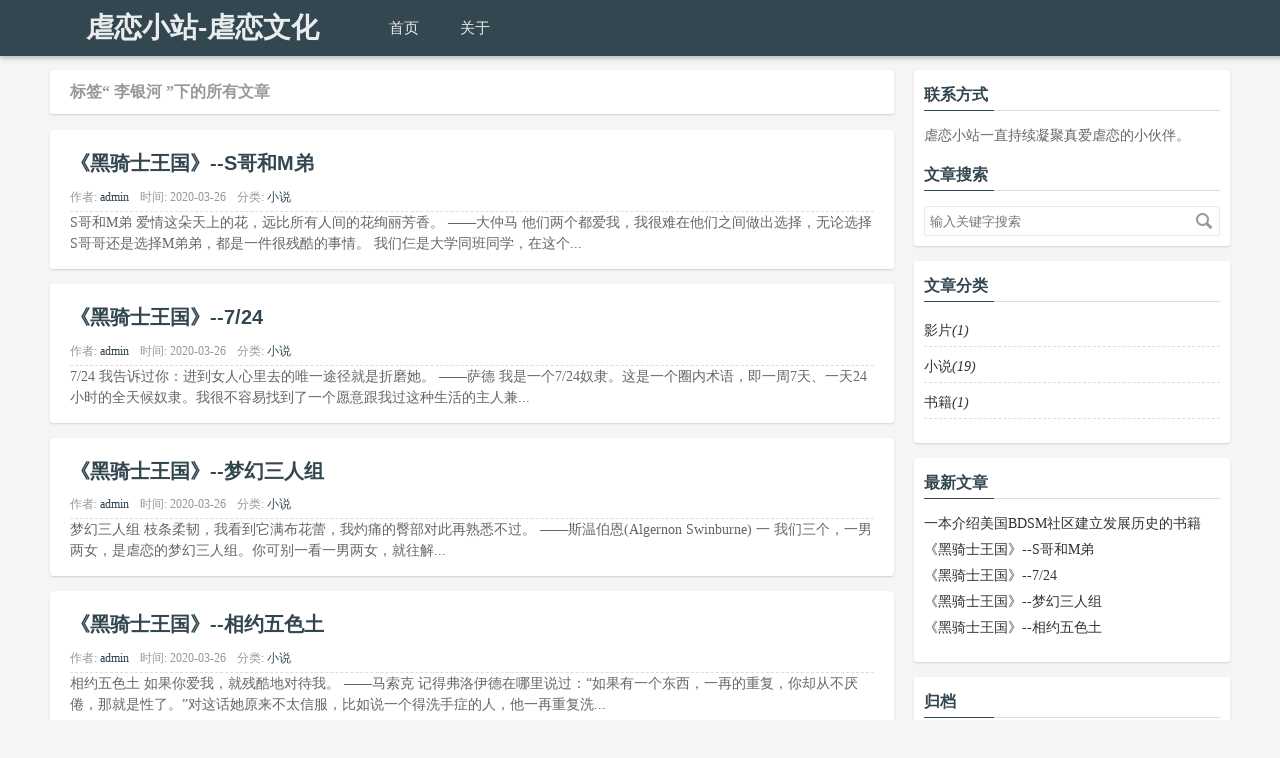

--- FILE ---
content_type: text/html; charset=UTF-8
request_url: https://kink1024.com/index.php/tag/%E6%9D%8E%E9%93%B6%E6%B2%B3/
body_size: 4653
content:
<!--[if lte IE 8]><script>(function(){var e="abbr,article,aside,audio,canvas,datalist,details,figure,footer,header,hgroup,mark,menu,meter,nav,output,progress,section,time,video".split(','),i=e.length;while(i--){document.createElement(e[i]);}}());</script><![endif]-->
<!DOCTYPE html>
<html>
<head>
<meta charset="UTF-8">
<link href="https://www.kink1024.com/usr/themes/bytecats2/img/favicon.ico" rel="shortcut icon"  type="image/x-icon">
<meta http-equiv="X-UA-Compatible" content="IE=edge, chrome=1">
<meta name="renderer" content="webkit">
<meta name="viewport" content="width=device-width, initial-scale=1, maximum-scale=1">
<title>标签 李银河 下的文章 | 虐恋小站-虐恋文化</title>

<!-- 使用url函数转换相关路径 -->
<link rel="stylesheet" href="https://www.kink1024.com/usr/themes/bytecats2/skin/black.css">
<!-- 通过自有函数输出HTML头部信息 -->
<meta name="keywords" content="李银河" />
</head>
<body class="">
<!--[if lt IE 8]>
    <div class="browsehappy" role="dialog">当前网页 <strong>不支持</strong> 你正在使用的浏览器. 为了正常的访问, 请 <a href="http://browsehappy.com/">升级你的浏览器</a>.</div>
<![endif]-->
<div class="spinner" role="spinner"><div class="spinner-icon"></div></div>
<header id="header">
    <div id="menu-bar" class="container">
        <h1 class="logo fl"><a href="https://www.kink1024.com/">虐恋小站-虐恋文化</a></h1>
        <div class="" id="nav">

            <nav id="nav-menu" class="clearfix" role="navigation">
                <a class="waves-effect waves-button waves-classic" href="https://www.kink1024.com/" id="home">首页</a>
                                                <a class="waves-effect waves-button waves-classic" href="https://kink1024.com/index.php/start-page.html" title="关于">关于</a>
                                                              </nav>
            
        </div>
    </div>
    </header><!-- end #header -->
<div id="body">
    <div class="container">
        <div class="row">

    
    

    <div class="grid-3-4" id="main" role="main">
        <h3 class="archive-title">
         标签“ 李银河 ”下的所有文章             
        </h3> 
            	            <article class="post type-post">
    			<h2 class="post-title" itemprop="name headline"><a itemtype="url" href="https://kink1024.com/index.php/archives/40/">《黑骑士王国》--​S哥和M弟</a></h2>
    			<ul class="post-meta">
    				<li itemprop="author">作者: <a itemprop="name" href="https://kink1024.com/index.php/author/1/" rel="author">admin</a></li>
    				<li>时间: <time datetime="2020-03-26T01:44:00+08:00" itemprop="datePublished">2020-03-26</time></li>
    				<li>分类: <a href="https://kink1024.com/index.php/category/fiction/">小说</a></li>
    			</ul>
                <div class="post-content" itemprop="articleBody">
        			S哥和M弟
爱情这朵天上的花，远比所有人间的花绚丽芳香。
——大仲马
他们两个都爱我，我很难在他们之间做出选择，无论选择S哥哥还是选择M弟弟，都是一件很残酷的事情。
我们仨是大学同班同学，在这个...                </div>
    		</article>
    	            <article class="post type-post">
    			<h2 class="post-title" itemprop="name headline"><a itemtype="url" href="https://kink1024.com/index.php/archives/39/">《黑骑士王国》--7/24</a></h2>
    			<ul class="post-meta">
    				<li itemprop="author">作者: <a itemprop="name" href="https://kink1024.com/index.php/author/1/" rel="author">admin</a></li>
    				<li>时间: <time datetime="2020-03-26T01:41:00+08:00" itemprop="datePublished">2020-03-26</time></li>
    				<li>分类: <a href="https://kink1024.com/index.php/category/fiction/">小说</a></li>
    			</ul>
                <div class="post-content" itemprop="articleBody">
        			7/24
我告诉过你：进到女人心里去的唯一途径就是折磨她。
——萨德
我是一个7/24奴隶。这是一个圈内术语，即一周7天、一天24小时的全天候奴隶。我很不容易找到了一个愿意跟我过这种生活的主人兼...                </div>
    		</article>
    	            <article class="post type-post">
    			<h2 class="post-title" itemprop="name headline"><a itemtype="url" href="https://kink1024.com/index.php/archives/38/">《黑骑士王国》--​梦幻三人组</a></h2>
    			<ul class="post-meta">
    				<li itemprop="author">作者: <a itemprop="name" href="https://kink1024.com/index.php/author/1/" rel="author">admin</a></li>
    				<li>时间: <time datetime="2020-03-26T01:39:00+08:00" itemprop="datePublished">2020-03-26</time></li>
    				<li>分类: <a href="https://kink1024.com/index.php/category/fiction/">小说</a></li>
    			</ul>
                <div class="post-content" itemprop="articleBody">
        			梦幻三人组
枝条柔韧，我看到它满布花蕾，我灼痛的臀部对此再熟悉不过。
——斯温伯恩(Algernon Swinburne)
一
我们三个，一男两女，是虐恋的梦幻三人组。你可别一看一男两女，就往解...                </div>
    		</article>
    	            <article class="post type-post">
    			<h2 class="post-title" itemprop="name headline"><a itemtype="url" href="https://kink1024.com/index.php/archives/37/">《黑骑士王国》--​相约五色土</a></h2>
    			<ul class="post-meta">
    				<li itemprop="author">作者: <a itemprop="name" href="https://kink1024.com/index.php/author/1/" rel="author">admin</a></li>
    				<li>时间: <time datetime="2020-03-26T01:37:00+08:00" itemprop="datePublished">2020-03-26</time></li>
    				<li>分类: <a href="https://kink1024.com/index.php/category/fiction/">小说</a></li>
    			</ul>
                <div class="post-content" itemprop="articleBody">
        			相约五色土
如果你爱我，就残酷地对待我。
——马索克
记得弗洛伊德在哪里说过：“如果有一个东西，一再的重复，你却从不厌倦，那就是性了。”对这话她原来不太信服，比如说一个得洗手症的人，他一再重复洗...                </div>
    		</article>
    	            <article class="post type-post">
    			<h2 class="post-title" itemprop="name headline"><a itemtype="url" href="https://kink1024.com/index.php/archives/36/">《黑骑士王国》--​爱的祭坛</a></h2>
    			<ul class="post-meta">
    				<li itemprop="author">作者: <a itemprop="name" href="https://kink1024.com/index.php/author/1/" rel="author">admin</a></li>
    				<li>时间: <time datetime="2020-03-26T01:33:00+08:00" itemprop="datePublished">2020-03-26</time></li>
    				<li>分类: <a href="https://kink1024.com/index.php/category/fiction/">小说</a></li>
    			</ul>
                <div class="post-content" itemprop="articleBody">
        			爱的祭坛
除了两颗相爱的心以外，别处找不到诗意；除了两个人接吻的声音之外，别处找不到音乐。
——雨果
她长得非常美，又很聪明。一般来说，漂亮的女孩子总是有点傻；而聪明的女孩子总是长相平平。像她这...                </div>
    		</article>
    	        
        <ol class="page-navigator"><li class="current"><a href="https://kink1024.com/index.php/tag/%E6%9D%8E%E9%93%B6%E6%B2%B3/1/">1</a></li><li><a href="https://kink1024.com/index.php/tag/%E6%9D%8E%E9%93%B6%E6%B2%B3/2/">2</a></li><li><a href="https://kink1024.com/index.php/tag/%E6%9D%8E%E9%93%B6%E6%B2%B3/3/">3</a></li><li><a href="https://kink1024.com/index.php/tag/%E6%9D%8E%E9%93%B6%E6%B2%B3/4/">4</a></li><li class="next"><a href="https://kink1024.com/index.php/tag/%E6%9D%8E%E9%93%B6%E6%B2%B3/2/">后一页 &raquo;</a></li></ol>    </div><!-- end #main -->

	<aside class="grid-1-4" id="secondary" role="complementary">
                <section class="widget widget_search">
	<h3>联系方式</h3>
	<p>
	虐恋小站一直持续凝聚真爱虐恋的小伙伴。</p>


        <h3>文章搜索</h3>
        <form id="search" method="post" action="./" role="search">

            <input type="text" name="s" class="text" placeholder="输入关键字搜索" />
            <button type="submit" class="submit">搜索</button>
        </form>
    </section>
     
 

            <section class="widget widget-category type-post">
            <h3>文章分类</h3>
            <ul class="widget-list">
                                                <li>
                    <a href="https://kink1024.com/index.php/category/video/" title="影片">影片<em>(1)</em></a>
                                    <li>
                    <a href="https://kink1024.com/index.php/category/fiction/" title="小说">小说<em>(19)</em></a>
                                    <li>
                    <a href="https://kink1024.com/index.php/category/book/" title="书籍">书籍<em>(1)</em></a>
                    </li>
            </ul>
        </section>
       <div class="fixsidebar"> 

     <section class="widget">
        <h3 class="widget-title">最新文章</h3>
        <ul class="widget-list">
            <li><a href="https://kink1024.com/index.php/archives/48/">一本介绍美国BDSM社区建立发展历史的书籍</a></li><li><a href="https://kink1024.com/index.php/archives/40/">《黑骑士王国》--​S哥和M弟</a></li><li><a href="https://kink1024.com/index.php/archives/39/">《黑骑士王国》--7/24</a></li><li><a href="https://kink1024.com/index.php/archives/38/">《黑骑士王国》--​梦幻三人组</a></li><li><a href="https://kink1024.com/index.php/archives/37/">《黑骑士王国》--​相约五色土</a></li>        </ul>
    </section>
    
      <section class="widget">
        <h3 class="widget-title">归档</h3>
        <ul class="widget-list">
            <li><a href="https://kink1024.com/index.php/2021/10/">October 2021</a></li><li><a href="https://kink1024.com/index.php/2020/03/">March 2020</a></li><li><a href="https://kink1024.com/index.php/2018/01/">January 2018</a></li><li><a href="https://kink1024.com/index.php/2017/04/">April 2017</a></li><li><a href="https://kink1024.com/index.php/2016/06/">June 2016</a></li><li><a href="https://kink1024.com/index.php/2016/05/">May 2016</a></li><li><a href="https://kink1024.com/index.php/2016/02/">February 2016</a></li>        </ul>
    </section>
    
    <section class="widget widget-tag">
        <h3>热门标签</h3>
        <div class="tag-cloud">
            <a href="https://kink1024.com/index.php/tag/%E6%9D%8E%E9%93%B6%E6%B2%B3/" class="tag-link-19" title="19个话题" style="font-size: 14px;">李银河 (19)</a><a href="https://kink1024.com/index.php/tag/%E9%BB%91%E9%AA%91%E5%A3%AB%E7%8E%8B%E5%9B%BD/" class="tag-link-15" title="15个话题" style="font-size: 14px;">黑骑士王国 (15)</a><a href="https://kink1024.com/index.php/tag/%E9%BB%91%E9%AA%91%E5%A3%AB%E7%9A%84%E7%8E%8B%E5%9B%BD/" class="tag-link-4" title="4个话题" style="font-size: 14px;">黑骑士的王国 (4)</a><a href="https://kink1024.com/index.php/tag/bdsm/" class="tag-link-4" title="4个话题" style="font-size: 14px;">bdsm (4)</a><a href="https://kink1024.com/index.php/tag/sm/" class="tag-link-2" title="2个话题" style="font-size: 14px;">sm (2)</a><a href="https://kink1024.com/index.php/tag/insex/" class="tag-link-1" title="1个话题" style="font-size: 14px;">insex (1)</a><a href="https://kink1024.com/index.php/tag/brent-scott/" class="tag-link-1" title="1个话题" style="font-size: 14px;">brent scott (1)</a><a href="https://kink1024.com/index.php/tag/%E5%86%AF%E5%94%90/" class="tag-link-1" title="1个话题" style="font-size: 14px;">冯唐 (1)</a><a href="https://kink1024.com/index.php/tag/%E8%99%90%E6%81%8B%E5%B0%8F%E8%AF%B4/" class="tag-link-1" title="1个话题" style="font-size: 14px;">虐恋小说 (1)</a><a href="https://kink1024.com/index.php/tag/%E5%BC%97%E6%B4%9B%E4%BC%8A%E5%BE%B7/" class="tag-link-1" title="1个话题" style="font-size: 14px;">弗洛伊德 (1)</a><a href="https://kink1024.com/index.php/tag/%E5%93%88%E4%BB%A3/" class="tag-link-1" title="1个话题" style="font-size: 14px;">哈代 (1)</a><a href="https://kink1024.com/index.php/tag/%E5%8D%A2%E6%A2%AD/" class="tag-link-1" title="1个话题" style="font-size: 14px;">卢梭 (1)</a><a href="https://kink1024.com/index.php/tag/%E5%B8%83%E8%8E%B1%E5%85%8B/" class="tag-link-1" title="1个话题" style="font-size: 14px;">布莱克 (1)</a><a href="https://kink1024.com/index.php/tag/%E8%99%90%E6%81%8B/" class="tag-link-1" title="1个话题" style="font-size: 14px;">虐恋 (1)</a><a href="https://kink1024.com/index.php/tag/bdsm%E5%8E%86%E5%8F%B2/" class="tag-link-1" title="1个话题" style="font-size: 14px;">bdsm历史 (1)</a>        </div>
    </section>
        
    <!-- 只在首页显示 -->

</div>
    <div id="fixed"></div>
</aside><!-- end #sidebar -->
	
        </div><!-- end .row -->
    </div>
</div><!-- end #body -->
<div id="goTop" class="" >
	<div class="arrow"></div>
	<div class="stick"></div>
</div>
<script src="https://www.kink1024.com/usr/themes/bytecats2/js/waves.min.js"></script>
<script src="https://www.kink1024.com/usr/themes/bytecats2/js/jquery.min.js"></script>
<script src="https://www.kink1024.com/usr/themes/bytecats2/js/jquery.appear.js"></script>
<script src="https://www.kink1024.com/usr/themes/bytecats2/js/script.js"></script>

<footer id="footer" class="" role="contentinfo">
    Copyright&copy; 2026 <a href="https://www.kink1024.com/">虐恋小站-虐恋文化</a>.
    由 <a href="http://www.typecho.org" target="_blank">Typecho</a> 强力驱动 Theme by 字节猫™ 加载耗时：0.052 s</footer><!-- end #footer -->
    <style type='text/css'>
		.fa-thumbs-up{margin-right: 5px;top: 2px;width: 16px;height: 16px;display: inline-block; background: url(https://www.kink1024.com/usr/plugins/Like/thumb_up.png) no-repeat left center; }
    </style>

<script type="text/javascript" src="https://www.kink1024.com/usr/plugins/Like/js/jquery.fs.macaroon.js"></script>
<script>
    $(".post-like").on("click", function(){
    	var th = $(this);
		var id = th.attr('data-pid');
		var cookies = $.macaroon('_syan_like') || "";
		if (!id || !/^\d{1,10}$/.test(id)) return;
		if (-1 !== cookies.indexOf("," + id + ",")) return alert("您已经赞过了！");
		cookies ? cookies.length >= 160 ? (cookies = cookies.substring(0, cookies.length - 1), cookies = cookies.substr
(1).split(","), cookies.splice(0, 1), cookies.push(id), cookies = cookies.join(","), $.macaroon("_syan_like", "," + cookies + 
",")) : $.macaroon("_syan_like", cookies + id + ",") : $.macaroon("_syan_like", "," + id + ",");
		$.post('https://kink1024.com/index.php/action/like?up',{
		cid:id
		},function(data){
		th.addClass('actived');
		var zan = th.find('span').text();
		th.find('span').text(parseInt(zan) + 1);
		},'json');
	});
</script>
<script type="text/javascript">
	// material design 图标点击效果
	  Waves.displayEffect();
</script>
<script defer src="https://static.cloudflareinsights.com/beacon.min.js/vcd15cbe7772f49c399c6a5babf22c1241717689176015" integrity="sha512-ZpsOmlRQV6y907TI0dKBHq9Md29nnaEIPlkf84rnaERnq6zvWvPUqr2ft8M1aS28oN72PdrCzSjY4U6VaAw1EQ==" data-cf-beacon='{"version":"2024.11.0","token":"2efa08bba72c4ed5ae44426a8dfea2c3","r":1,"server_timing":{"name":{"cfCacheStatus":true,"cfEdge":true,"cfExtPri":true,"cfL4":true,"cfOrigin":true,"cfSpeedBrain":true},"location_startswith":null}}' crossorigin="anonymous"></script>
</body>
</html>


--- FILE ---
content_type: text/css
request_url: https://www.kink1024.com/usr/themes/bytecats2/skin/black.css
body_size: 5032
content:
.fixsidebar{top:-400px}.fixsidebar.fix{position:fixed}html{font-size:87.5%}body{background-color:#f5f5f5;color:#666;font:1em/1.5 "microsoft yahei",Georgia,"Times New Roman",STHeiti,serif;margin:0;padding-top:70px}body.mobile-body{padding-top:0}a{color:#334750;text-decoration:none}a:hover{text-decoration:underline}pre{background-color:#23241f;margin:1em auto;padding:1em;white-space:pre-wrap;border-radius:5px;color:#fffff1}pre code{background-color:#23241f;color:#fffff1}code{padding:2px 4px;background:#f3f3f0;font-family:Menlo,Monaco,Consolas,"Lucida Console","Courier New",monospace;font-size:.92857em}code{color:#b94a48;background-color:#f9f2f4;border-radius:2px}blockquote{margin:1em .5em;padding-left:1.5em;border-left:4px solid #ddd;background-color:#f4f5f6;padding:1px 1em}table{empty-cells:show;border-collapse:collapse}td{border:1px solid #ddd;padding:2px}input[type="text"],input[type="email"],input[type="url"],input[type="password"],textarea{padding:5px;border:1px solid #e9e9e9;width:100%;border-radius:2px;-webkit-box-sizing:border-box;-moz-box-sizing:border-box;box-sizing:border-box;height:30px}.hide{display:none !important}.container{width:96%;max-width:1180px;min-width:320px;margin:0 auto;position:relative}.container:after{content:".";display:block;height:0;clear:both;visibility:hidden}.clearfix:before,.row:before,.clearfix:after,.row:after{content:' ';display:table}.clearfix:after,.row:after{clear:both}.clearfix,.row{zoom:1}.row{margin-left:-20px}.row [class*="grid-"]{box-sizing:border-box;-webkit-box-sizing:border-box;padding-left:20px}[class*="grid-"]{box-sizing:border-box;-webkit-box-sizing:border-box}.grid-1-1{width:100%;float:left}.grid-1-4{width:28%;float:left}.grid-3-4{width:72%;float:left}#demo-canvas{position:absolute}#header{position:fixed;top:0;width:100%;z-index:1000;height:56px;min-height:56px;background:#334750;padding:0 16px;-webkit-box-shadow:0 2px 5px 0 rgba(0,0,0,0.26);box-shadow:0 2px 5px 0 rgba(0,0,0,0.26)}#header #top{height:110px}#header #menu-bar{position:relative;z-index:100;opacity:.9}body.mobile-body #header{position:relative;margin-bottom:10px}.logo{font-size:2em;font-family:"Helvetica Neue",Helvetica,Arial,sans-serif;float:left;margin:0 50px 0 20px;line-height:55px}.logo a{color:#fff;text-decoration:none}#nav-menu input[type=checkbox]{position:absolute;box-sizing:border-box;padding:0;top:-9999px;left:-9999px}#nav-menu label,#nav-menu ul{display:none}#nav-menu a{padding:0 20px;color:#fff;float:left;font-size:1.1em;display:block;line-height:56px;height:56px;margin-right:1px;-webkit-transition:background .2s linear}#nav-menu a:hover,#nav-menu .current{color:#fff;background:#3d5560;text-decoration:none}#search{position:relative;margin-top:15px}#search input{padding-right:30px}#search button{position:absolute;right:4px;top:2px;border:none;padding:0;width:24px;height:26px;background:transparent url(../img/icon-search.png) no-repeat center center;direction:ltr;text-indent:-9999em;cursor:pointer}.mb-search{height:0;line-height:0;overflow:hidden;background-color:#fff;border-bottom:1px solid #e1e1e1;padding:0 10px;z-index:100;position:relative}.mb-search input[type="text"]{height:26px;border:none;padding:0;padding-left:25px;line-height:26px;background:none}.mb-search input[type="text"]:focus{outline:none}.searchicon{position:absolute;right:0;top:0}.searchicon img{width:20px;vertical-align:middle}#bmsearchform{border-bottom:1px solid #334750;position:relative;width:100%;background:url(../img/search-color.png) no-repeat 3px 3px;background-size:20px 20px;height:28px;margin-top:18px}#bmsearchform:before,#bmsearchform:after{position:absolute;bottom:0;width:1px;height:8px;background:#334750;content:""}#bmsearchform:before{left:0}#bmsearchform:after{right:0}.bmsubmit{display:none}.browsehappy{padding:8px 0;border-color:#ebccd1;background-color:#f2dede;text-align:center;color:#a94442}.browsehappy a{color:#a94442;font-weight:bold;text-decoration:underline}.like-box{text-align:center;margin-top:25px}.post-like{position:relative;background:#334750;border-radius:2px;padding:0 22px;color:#333;color:#fff;height:32px;line-height:32px;display:inline-block;-webkit-transition:all .2s linear;-moz-transition:all .2s linear;-ms-transition:all .2s linear;transition:all .2s linear}.post-like .fa-thumbs-up{width:16px;height:16px;display:inline-block;background:url(../img/thumb-up.svg) no-repeat left center;vertical-align:middle;background-size:16px 16px;margin-top:-3px;margin-right:5px}.post-like .plus{position:absolute;opacity:0;filter:alpha(opacity=0);top:0;left:40px;color:#c91a1a;font-size:12px;font-style:normal}.post-like:hover{color:#fff;text-decoration:none;box-shadow:0 4px 7px 0 rgba(0,0,0,0.3),0 2px 3px 0 rgba(0,0,0,0.1)}.overtip{background:rgba(0,0,0,0.5);position:fixed;left:0;right:0;top:0;bottom:0;z-index:10000}.tipsBox{background:#334750;border-radius:2px;padding:10px;position:absolute;left:50%;margin-left:-60px;color:#fff;top:40%;text-align:center;box-sizing:border-box;box-shadow:2px 2px 3px rgba(0,0,0,0.6)}#main{min-height:400px}.post{padding:15px 20px;margin-bottom:15px;background:#fff;-webkit-border-radius:3px;border-radius:3px;-webkit-box-shadow:0 1px 2px rgba(0,0,0,0.15);box-shadow:0 1px 2px rgba(0,0,0,0.15)}.post-title{margin:.2em 0 .5em;font-size:1.4em;font-family:Michroma,'Segoe UI Light','Segoe UI','Segoe UI WP','Microsoft Jhenghei','微软雅黑',sans-serif,Times}.post-title a{position:relative}.post-title a:after{content:"";position:absolute;border-bottom:2px solid #334750;bottom:-3px;left:100%;width:0;-webkit-transition:width 350ms,left 350ms;-moz-transition:width 350ms,left 350ms;transition:width 350ms,left 350ms}.post-title a:hover{color:#1f2b31;text-decoration:none}.post-title a:hover:after{left:0;width:100%;-webkit-transition:width 350ms;-moz-transition:width 350ms;transition:width 350ms}h1.post-title{font-size:1.5em}.post-title.page-h1{border-bottom:1px dashed #ddd}.ta-c{text-align:center}.post-meta{margin:0;padding:0;color:#999;font-size:.875em;border-bottom:1px dashed #ddd;padding-bottom:5px}.post-meta li{display:inline-block;margin:0 8px 0 0}.post-content{line-height:1.5}.post .tags{clear:both}.post-near{list-style:none;margin:20px 0 0;padding:0;color:#999;border-top:1px solid #ddd}.post-near li{margin:5px 0}.related h3{border-top:1px solid #ddd;margin:0;color:#334750;line-height:32px}.related ul{padding-left:0;margin:0}.related ul li{width:50%;list-style:inside disc;float:left;color:#999}.related ul a{color:#333}.related ul a:hover{color:#334750}.archive-title{margin:0 0 1em;padding:10px 20px;color:#999;background:#fff;box-shadow:0 1px 2px rgba(0,0,0,0.15),0 1px 0 rgba(255,255,255,0.75) inset;border-radius:2px}.archive-title strong{font-size:18px;font-weight:normal;color:#334750;line-height:30px;display:block;margin-bottom:10px}.archive-title .descrip{background-color:#e3e3e3;padding:8px;border-radius:3px;color:#666;position:relative}.archive-title .descrip:before{position:absolute;width:0;height:0;content:"";top:-16px;left:20px;border:8px solid #e3e3e3;border-color:transparent transparent #e3e3e3 transparent}.more a{border:none}.protected .text{width:50%}.page-navigator{list-style:none;margin:25px 0;padding:0;text-align:left}.page-navigator li{display:inline-block;margin:0 8px 0 0;color:#333}.page-navigator li a{display:inline-block;padding:0 10px;height:28px;line-height:28px;background-color:#ccc;border-radius:2px;-webkit-transition:all .2s linear;transition:all .2s linear}.page-navigator li a:hover{text-decoration:none;background-color:#334750;color:#fff}.page-navigator li.prev,.page-navigator li.next,.page-navigator li.current{border-radius:2px}.page-navigator li.current a{background-color:#334750;color:#fff}#secondary{word-wrap:break-word}.widget{margin-bottom:15px;background:#fff;padding:10px;-webkit-border-radius:3px;border-radius:3px;-webkit-box-shadow:0 1px 2px rgba(0,0,0,0.15);box-shadow:0 1px 2px rgba(0,0,0,0.15)}.widget h3{color:#334750;margin:0;line-height:30px;border-bottom:1px solid #ddd;position:relative}.widget h3:before{border-bottom:1px solid #334750;position:absolute;content:"";width:70px;height:0;bottom:-1px}.widget-list{list-style:none;padding:0}.widget-category .widget-list li{border-bottom:1px dashed #ddd;line-height:30px}.widget-list li{margin:5px 0;line-height:1.5}.widget-list li a{color:#333;display:block}.widget-list li a:hover{color:#334750}.weidget-recent li{overflow:hidden;text-overflow:ellipsis;white-space:nowrap;list-style:inside disc;color:#999;margin-left:0}.weidget-recent li span{display:none}.tag-cloud{padding:10px 0}.tag-cloud a{display:inline-block;padding:2px 5px;background:#eaeaea;margin:0 5px 5px 0;border-radius:2px;color:#333;-webkit-transition:all .2s linear;-moz-transition:all .2s linear;-ms-transition:all .2s linear;transition:all .2s linear}.tag-cloud a:hover{color:#fff;background:#334750;text-decoration:none;box-shadow:0 2px 5px 0 rgba(0,0,0,0.3),0 2px 3px 0 rgba(0,0,0,0.1)}ul.widget-list.flinks{padding-left:10px}ul.widget-list.flinks li{list-style:none}ul.widget-list.flinks li a{background:url(../img/blank1.png) no-repeat right -18px;padding-right:10px;transition:background .2s linear}ul.widget-list.flinks li a:hover{background-position:right 5px}.weidget-recent.fixed{position:fixed;top:15px;width:288px;overflow:hidden;-webkit-animation-name:dropdown;-webkit-animation-duration:.5s;-webkit-animation-iteration-count:1;-webkit-animation-timing-function:ease;animation-name:dropdown;animation-duration:.5s;animation-iteration-count:1;animation-timing-function:ease;transition:all .3s linear}@-webkit-keyframes dropdown{0%{-webkit-transform:translate(0, -100%)}100%{-webkit-transform:translate(0, 0)}}@keyframes dropdown{0%{transform:translate(0, -100%)}100%{transform:translate(0, 0)}}.post-content,.comment-content{line-height:1.5;word-wrap:break-word}.post-content h2,.comment-content h2{font-size:1.28571em}.post-content img,.comment-content img,.post-content video,.comment-content video{max-width:100%}.post-content a img,.comment-content a img{background:#fff;position:relative;bottom:-4px}.post-content hr,.comment-content hr{margin:1.5em auto;border:1px solid #e9e9e9;border-width:1px 0 0 0}.post-content a{background:url(../img/blank1.png) no-repeat right -18px;padding-right:10px;margin-right:2px}.post-content a[href^="http://www.bytecats.com"],.post-content a[href^="/tag/"],.post-content p.more a{background:none;padding-right:0;margin-right:0}.post-content a[href^="http://vdisk.weibo"]{letter-spacing:0;padding-left:18px;background:url(../img/vdisk.ico) no-repeat left center}.post-content a[href^="http://pan.baidu.com"]{letter-spacing:0;padding-left:18px;background:url(../img/baidu.ico) no-repeat left center}.post-content #ghcard-toddmotto-1{display:block;margin:0 auto}.aligncenter,div.aligncenter{display:block;margin-left:auto;margin-right:auto}.alignleft{float:left}.alignright{float:right}img.alignleft{margin:0 15px 0 0}img.alignright{margin:0 0 0 15px}#goTop{display:block;width:38px;height:38px;background-color:#ddd;border-radius:3px;border:0;cursor:pointer;position:fixed;right:50px;bottom:-40px}#goTop:hover{opacity:.8;filter:alpha(opacity=80)}#goTop div{position:absolute;right:0;left:0;margin:auto}#goTop .arrow{width:0;height:0;top:-1px;border:9px solid transparent;border-bottom-color:#334750}#goTop .stick{width:8px;height:14px;top:15px;border-radius:1px;background-color:#334750}#goTop.mbtop{right:10px;bottom:-40px}#footer{z-index:1000;position:relative;clear:both;padding:2em 0;line-height:1.5;text-align:center;color:#999;background:#525252;border-top:2px solid #334750;font-size:.875em}#footer a{color:#fff}#footer a:hover{text-decoration:underline}#footer.mbfoot{padding:1em 0}.spinner{display:block;position:fixed;z-index:100;top:15px;right:15px}.spinner-icon{width:22px;height:22px;box-sizing:border-box;border:solid 2px transparent;border-top-color:#fff;border-left-color:#fff;border-radius:50%;-webkit-animation:nprogress-spinner 400ms linear infinite;-moz-animation:nprogress-spinner 400ms linear infinite;-ms-animation:nprogress-spinner 400ms linear infinite;animation:nprogress-spinner 400ms linear infinite}@-webkit-keyframes nprogress-spinner{0%{-webkit-transform:rotate(0deg)}100%{-webkit-transform:rotate(360deg)}}@-moz-keyframes nprogress-spinner{0%{-moz-transform:rotate(0deg)}100%{-moz-transform:rotate(360deg)}}@-ms-keyframes nprogress-spinner{0%{-ms-transform:rotate(0deg)}100%{-ms-transform:rotate(360deg)}}@keyframes nprogress-spinner{0%{transform:rotate(0deg)}100%{transform:rotate(360deg)}}@media (max-width:767px){.grid-1-4,.grid-3-4,.col-1-1{width:100%}.col-hidden{display:none}.row{margin-left:-10px}.row [class*="grid-"]{padding-left:10px}div,a{-webkit-tap-highlight-color:rgba(255,0,0,0.01)}#header #menu-bar{position:relative;z-index:100}#nav-menu a{font-size:1em;padding:0 15px}#header,.post-title,.post-meta{text-align:center}.post,.archive-title{padding:10px}.logo{margin:0}#header{padding:0}.searchicon{right:0}.type-post{-webkit-transition:all 400ms ease;-moz-transition:all 400ms ease;-o-transition:all 400ms ease;transition:all 400ms ease;-webkit-transform:translate3d(0, 100px, 0) rotateX(-30deg);-moz-transform:translate3d(0, 100px, 0) rotateX(-30deg);transform:translate3d(0, 100px, 0) rotateX(-30deg);opacity:0}.type-post.appeared{-webkit-transform:translate3d(0, 0, 0) rotateX(0) scale(1, 1);-moz-transform:translate3d(0, 0, 0) rotateX(0) scale(1, 1);transform:translate3d(0, 0, 0) rotateX(0) scale(1, 1);opacity:1}}@media (max-width:480px){.pad-1-2,.pad-1-3{width:100%}.related ul li{width:100%}.searchicon{right:50px}#main{min-height:200px}#nav{float:right}#nav-menu{position:relative}#nav-menu a{display:none}#nav-menu a.searchicon{display:block}#nav-menu input[type=checkbox]{position:absolute;box-sizing:border-box;padding:0;top:-9999px;left:-9999px}#nav-menu input[type=checkbox]:checked~ul{display:block}#nav-menu label{position:absolute;right:0;top:12px;display:block;height:30px;width:50px;line-height:30px;text-align:center;background:url(../img/titlebar.png) no-repeat center center;user-select:none}#nav-menu input[type=checkbox]:checked~ul{opacity:1;transform:scale(1);-webkit-transform:scale(1)}#nav-menu ul{margin:0;visibility:visible;opacity:0;z-index:200;display:block;width:120px;background:#333;right:5px;position:absolute;top:65px;padding:10px;border-radius:2px 2px 3px 3px;padding:0;transform:scale(0);-webkit-transform:scale(0);transform-origin:80% 0;-webkit-transform-origin:80% 0;transition:transform ease .2s,opacity ease .2s;-webkit-transition:transform ease .2s,opacity ease .2s}#nav-menu ul:before{position:absolute;content:"";display:block;border:6px solid #333;border-color:transparent transparent #333 transparent;top:-12px;right:20px}#nav-menu ul li{display:block;height:30px;line-height:30px;margin:0;border-bottom:1px solid #585858;text-align:left}#nav-menu ul li a{color:#fff;font-size:14px;display:block;height:30px;width:120px;line-height:30px;padding:0;float:none;text-indent:35px}}.hidden{display:none !important;visibility:hidden}.sr-only{border:0;height:1px;margin:-1px;overflow:hidden;padding:0;position:absolute;width:1px}.sr-only.focusable:active,.sr-only.focusable:focus{clip:auto;height:auto;margin:0;overflow:visible;position:static;width:auto}.invisible{visibility:hidden}/*!
 * Waves v0.6.6
 * http://fian.my.id/Waves 
 * 
 * Copyright 2014 Alfiana E. Sibuea and other contributors 
 * Released under the MIT license 
 * https://github.com/fians/Waves/blob/master/LICENSE 
 */.waves-effect{position:relative;cursor:pointer;display:inline-block;overflow:hidden;-webkit-user-select:none;-moz-user-select:none;-ms-user-select:none;user-select:none;-webkit-tap-highlight-color:transparent}.waves-effect .waves-ripple{position:absolute;border-radius:50%;width:100px;height:100px;margin-top:-50px;margin-left:-50px;opacity:0;background:rgba(0,0,0,0.2);background:-webkit-radial-gradient(rgba(0,0,0,0.2) 0, rgba(0,0,0,0.3) 40%, rgba(0,0,0,0.4) 50%, rgba(0,0,0,0.5) 60%, rgba(255,255,255,0) 70%);background:-o-radial-gradient(rgba(0,0,0,0.2) 0, rgba(0,0,0,0.3) 40%, rgba(0,0,0,0.4) 50%, rgba(0,0,0,0.5) 60%, rgba(255,255,255,0) 70%);background:-moz-radial-gradient(rgba(0,0,0,0.2) 0, rgba(0,0,0,0.3) 40%, rgba(0,0,0,0.4) 50%, rgba(0,0,0,0.5) 60%, rgba(255,255,255,0) 70%);background:radial-gradient(rgba(0,0,0,0.2) 0, rgba(0,0,0,0.3) 40%, rgba(0,0,0,0.4) 50%, rgba(0,0,0,0.5) 60%, rgba(255,255,255,0) 70%);-webkit-transition:all .5s ease-out;-moz-transition:all .5s ease-out;-o-transition:all .5s ease-out;transition:all .5s ease-out;-webkit-transition-property:-webkit-transform,opacity;-moz-transition-property:-moz-transform,opacity;-o-transition-property:-o-transform,opacity;transition-property:transform,opacity;-webkit-transform:scale(0);-moz-transform:scale(0);-ms-transform:scale(0);-o-transform:scale(0);transform:scale(0);pointer-events:none}.waves-effect.waves-light .waves-ripple{background:rgba(255,255,255,0.4);background:-webkit-radial-gradient(rgba(255,255,255,0.2) 0, rgba(255,255,255,0.3) 40%, rgba(255,255,255,0.4) 50%, rgba(255,255,255,0.5) 60%, rgba(255,255,255,0) 70%);background:-o-radial-gradient(rgba(255,255,255,0.2) 0, rgba(255,255,255,0.3) 40%, rgba(255,255,255,0.4) 50%, rgba(255,255,255,0.5) 60%, rgba(255,255,255,0) 70%);background:-moz-radial-gradient(rgba(255,255,255,0.2) 0, rgba(255,255,255,0.3) 40%, rgba(255,255,255,0.4) 50%, rgba(255,255,255,0.5) 60%, rgba(255,255,255,0) 70%);background:radial-gradient(rgba(255,255,255,0.2) 0, rgba(255,255,255,0.3) 40%, rgba(255,255,255,0.4) 50%, rgba(255,255,255,0.5) 60%, rgba(255,255,255,0) 70%)}.waves-effect.waves-classic .waves-ripple{background:rgba(0,0,0,0.2)}.waves-effect.waves-classic.waves-light .waves-ripple{background:rgba(255,255,255,0.4)}.waves-notransition{-webkit-transition:none !important;-moz-transition:none !important;-o-transition:none !important;transition:none !important}.waves-button,.waves-circle{-webkit-transform:translateZ(0);-moz-transform:translateZ(0);-ms-transform:translateZ(0);-o-transform:translateZ(0);transform:translateZ(0);-webkit-mask-image:-webkit-radial-gradient(circle, #fff 100%, #000 100%)}.waves-button,.waves-button:hover,.waves-button:visited,.waves-button-input{white-space:nowrap;vertical-align:middle;cursor:pointer;border:none;outline:0;text-decoration:none}.waves-button-input{margin:0;padding:.85em 1.1em}.waves-input-wrapper{border-radius:.2em;vertical-align:bottom}.waves-input-wrapper.waves-button{padding:0}.waves-input-wrapper .waves-button-input{position:relative;top:0;left:0;z-index:1}.waves-circle{text-align:center;width:2.5em;height:2.5em;line-height:2.5em;border-radius:50%}.waves-float{-webkit-mask-image:none;-webkit-box-shadow:0 1px 1.5px 1px rgba(0,0,0,0.12);box-shadow:0 1px 1.5px 1px rgba(0,0,0,0.12)}.waves-float:active{-webkit-box-shadow:0 8px 20px 1px rgba(0,0,0,0.3);box-shadow:0 8px 20px 1px rgba(0,0,0,0.3)}.waves-block{display:block}a.waves-effect .waves-ripple{z-index:-1}

--- FILE ---
content_type: application/javascript
request_url: https://www.kink1024.com/usr/themes/bytecats2/js/waves.min.js
body_size: 1367
content:
/*!
 * Waves v0.6.6
 * http://fian.my.id/Waves 
 * 
 * Copyright 2014 Alfiana E. Sibuea and other contributors 
 * Released under the MIT license 
 * https://github.com/fians/Waves/blob/master/LICENSE 
 */
!function(a,b){"use strict";"function"==typeof define&&define.amd?define([],function(){return b.apply(a)}):"object"==typeof exports?module.exports=b.call(a):a.Waves=b.call(a)}("object"==typeof global?global:this,function(){"use strict";function a(a){return null!==a&&a===a.window}function b(b){return a(b)?b:9===b.nodeType&&b.defaultView}function c(a){var c,d,e={top:0,left:0},f=a&&a.ownerDocument;return c=f.documentElement,"undefined"!=typeof a.getBoundingClientRect&&(e=a.getBoundingClientRect()),d=b(f),{top:e.top+d.pageYOffset-c.clientTop,left:e.left+d.pageXOffset-c.clientLeft}}function d(a){var b="";for(var c in a)a.hasOwnProperty(c)&&(b+=c+":"+a[c]+";");return b}function e(a){if(j.allowEvent(a)===!1)return null;for(var b=null,c=a.target||a.srcElement;null!==c.parentElement;){if(!(c instanceof SVGElement||-1===c.className.indexOf("waves-effect"))){b=c;break}if(c.classList.contains("waves-effect")){b=c;break}c=c.parentElement}return b}function f(a){var b=e(a);null!==b&&(i.show(a,b),"ontouchstart"in window&&(b.addEventListener("touchend",i.hide,!1),b.addEventListener("touchcancel",i.hide,!1)),b.addEventListener("mouseup",i.hide,!1),b.addEventListener("mouseleave",i.hide,!1))}var g=g||{},h=document.querySelectorAll.bind(document),i={duration:750,show:function(a,b){if(2===a.button)return!1;var e=b||this,f=document.createElement("div");f.className="waves-ripple",e.appendChild(f);var g=c(e),h=a.pageY-g.top,j=a.pageX-g.left,k="scale("+e.clientWidth/100*3+")";"touches"in a&&(h=a.touches[0].pageY-g.top,j=a.touches[0].pageX-g.left),f.setAttribute("data-hold",Date.now()),f.setAttribute("data-scale",k),f.setAttribute("data-x",j),f.setAttribute("data-y",h);var l={top:h+"px",left:j+"px"};f.className=f.className+" waves-notransition",f.setAttribute("style",d(l)),f.className=f.className.replace("waves-notransition",""),l["-webkit-transform"]=k,l["-moz-transform"]=k,l["-ms-transform"]=k,l["-o-transform"]=k,l.transform=k,l.opacity="1",l["-webkit-transition-duration"]=i.duration+"ms",l["-moz-transition-duration"]=i.duration+"ms",l["-o-transition-duration"]=i.duration+"ms",l["transition-duration"]=i.duration+"ms",f.setAttribute("style",d(l))},hide:function(a){j.touchup(a);var b=this,c=(1.4*b.clientWidth,null),e=b.getElementsByClassName("waves-ripple");if(!(e.length>0))return!1;c=e[e.length-1];var f=c.getAttribute("data-x"),g=c.getAttribute("data-y"),h=c.getAttribute("data-scale"),k=Date.now()-Number(c.getAttribute("data-hold")),l=350-k;0>l&&(l=0),setTimeout(function(){var a={top:g+"px",left:f+"px",opacity:"0","-webkit-transition-duration":i.duration+"ms","-moz-transition-duration":i.duration+"ms","-o-transition-duration":i.duration+"ms","transition-duration":i.duration+"ms","-webkit-transform":h,"-moz-transform":h,"-ms-transform":h,"-o-transform":h,transform:h};c.setAttribute("style",d(a)),setTimeout(function(){try{b.removeChild(c)}catch(a){return!1}},i.duration)},l)},wrapInput:function(a){for(var b=0;b<a.length;b++){var c=a[b];if("input"===c.tagName.toLowerCase()){var d=c.parentNode;if("i"===d.tagName.toLowerCase()&&-1!==d.className.indexOf("waves-effect"))continue;var e=document.createElement("i");e.className=c.className+" waves-input-wrapper";var f=c.getAttribute("style");f||(f=""),e.setAttribute("style",f),c.className="waves-button-input",c.removeAttribute("style"),d.replaceChild(e,c),e.appendChild(c)}}}},j={touches:0,allowEvent:function(a){var b=!0;return"touchstart"===a.type?j.touches+=1:"touchend"===a.type||"touchcancel"===a.type?setTimeout(function(){j.touches>0&&(j.touches-=1)},500):"mousedown"===a.type&&j.touches>0&&(b=!1),b},touchup:function(a){j.allowEvent(a)}};return g.displayEffect=function(a){a=a||{},"duration"in a&&(i.duration=a.duration),i.wrapInput(h(".waves-effect")),"ontouchstart"in window&&document.body.addEventListener("touchstart",f,!1),document.body.addEventListener("mousedown",f,!1)},g.attach=function(a){"input"===a.tagName.toLowerCase()&&(i.wrapInput([a]),a=a.parentElement),"ontouchstart"in window&&a.addEventListener("touchstart",f,!1),a.addEventListener("mousedown",f,!1)},g});
//# sourceMappingURL=waves.min.js.map

--- FILE ---
content_type: application/javascript
request_url: https://www.kink1024.com/usr/themes/bytecats2/js/script.js
body_size: 328
content:
$(window).load(function() {	
	$('.spinner').fadeOut(0);
	$('#body').css({overflow:'visible'})
})
$(document).ready(function() {
	//返回顶部
	$(window).scroll(function(){
		if ($(this).scrollTop() > 200){
		$('#goTop').stop().animate({bottom: '70px'},300);
		}else{
		$('#goTop').stop().animate({bottom: '-40px'},300);
		}
	});
	$('#goTop').click(function(event){
		event.preventDefault();
		$('html,body').animate({scrollTop: 0},500);
	});
	//移动端滑块特效
	 $(document.body).on('appear', '.type-post', function(e, $affected) {
        // add class called 鈥渁ppeared鈥� for each appeared element
        $(this).addClass("appeared");
      });
      $('.type-post').appear({force_process: true});
	//移动端搜索
	$('.searchicon').toggle(
			function(){
				$('.mb-search').animate({height:'50px'},200);
			},
			function(){
				$('.mb-search').animate({height:'0px'},200);
			}
	);
	//边栏固定
 	var $sidebar = $("#fixed"),    
 		$fixside = $('.fixsidebar'),
	 $window = $(window),    
	 offset = $sidebar.offset(),    
	 widths=$sidebar.width();
	 if($window.width() > 768){
		$window.scroll(function() {    
		if ($window.scrollTop() > offset.top) {  
				$fixside.addClass('fix').css("width",widths); 
				$fixside.stop().animate({top:'70px'});
			} else {    
				$fixside.stop().animate({top:'-400px'});
			$fixside.removeClass('fix'); 

		 	}    
		});    
	}
});  		